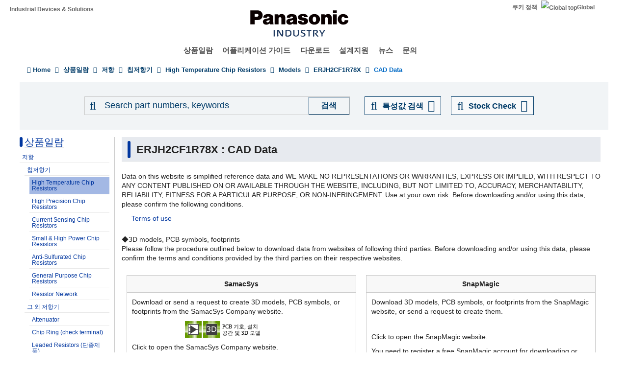

--- FILE ---
content_type: application/x-javascript; charset=utf-8
request_url: https://cookie.sync.usonar.jp/v1/cs?url=https%3A%2F%2Findustrial.panasonic.com%2Fkr%2Fproducts%2Fpt%2Fhigh-temperature-chip-resistors%2Fmodels%2FERJH2CF1R78X%2Fcad&ref=&cb_name=usonarCallback&uuid=8eb4d829-3074-4496-9342-ca12fefb3410&client_id=9x5BpEgjqFW6P6jN&v=1.0.0&cookies=%7B%22_gcl_au%22%3A%221.1.239042712.1768651445%22%7D&cb=1768651446952
body_size: 120
content:
usonarCallback({"uuid":"8eb4d829-3074-4496-9342-ca12fefb3410"})
